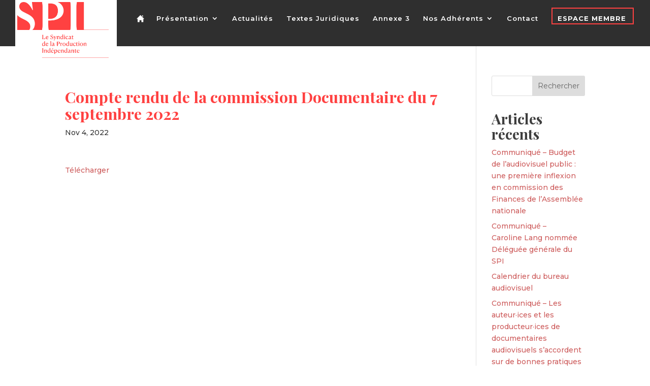

--- FILE ---
content_type: text/html; charset=utf-8
request_url: https://www.google.com/recaptcha/api2/anchor?ar=1&k=6LeRwvwUAAAAALq4phAhnCGS2OqKR2O7SyQp6Y4i&co=aHR0cHM6Ly9sZXNwaS5vcmc6NDQz&hl=en&v=PoyoqOPhxBO7pBk68S4YbpHZ&size=invisible&anchor-ms=20000&execute-ms=30000&cb=kg41hx2hk40u
body_size: 48518
content:
<!DOCTYPE HTML><html dir="ltr" lang="en"><head><meta http-equiv="Content-Type" content="text/html; charset=UTF-8">
<meta http-equiv="X-UA-Compatible" content="IE=edge">
<title>reCAPTCHA</title>
<style type="text/css">
/* cyrillic-ext */
@font-face {
  font-family: 'Roboto';
  font-style: normal;
  font-weight: 400;
  font-stretch: 100%;
  src: url(//fonts.gstatic.com/s/roboto/v48/KFO7CnqEu92Fr1ME7kSn66aGLdTylUAMa3GUBHMdazTgWw.woff2) format('woff2');
  unicode-range: U+0460-052F, U+1C80-1C8A, U+20B4, U+2DE0-2DFF, U+A640-A69F, U+FE2E-FE2F;
}
/* cyrillic */
@font-face {
  font-family: 'Roboto';
  font-style: normal;
  font-weight: 400;
  font-stretch: 100%;
  src: url(//fonts.gstatic.com/s/roboto/v48/KFO7CnqEu92Fr1ME7kSn66aGLdTylUAMa3iUBHMdazTgWw.woff2) format('woff2');
  unicode-range: U+0301, U+0400-045F, U+0490-0491, U+04B0-04B1, U+2116;
}
/* greek-ext */
@font-face {
  font-family: 'Roboto';
  font-style: normal;
  font-weight: 400;
  font-stretch: 100%;
  src: url(//fonts.gstatic.com/s/roboto/v48/KFO7CnqEu92Fr1ME7kSn66aGLdTylUAMa3CUBHMdazTgWw.woff2) format('woff2');
  unicode-range: U+1F00-1FFF;
}
/* greek */
@font-face {
  font-family: 'Roboto';
  font-style: normal;
  font-weight: 400;
  font-stretch: 100%;
  src: url(//fonts.gstatic.com/s/roboto/v48/KFO7CnqEu92Fr1ME7kSn66aGLdTylUAMa3-UBHMdazTgWw.woff2) format('woff2');
  unicode-range: U+0370-0377, U+037A-037F, U+0384-038A, U+038C, U+038E-03A1, U+03A3-03FF;
}
/* math */
@font-face {
  font-family: 'Roboto';
  font-style: normal;
  font-weight: 400;
  font-stretch: 100%;
  src: url(//fonts.gstatic.com/s/roboto/v48/KFO7CnqEu92Fr1ME7kSn66aGLdTylUAMawCUBHMdazTgWw.woff2) format('woff2');
  unicode-range: U+0302-0303, U+0305, U+0307-0308, U+0310, U+0312, U+0315, U+031A, U+0326-0327, U+032C, U+032F-0330, U+0332-0333, U+0338, U+033A, U+0346, U+034D, U+0391-03A1, U+03A3-03A9, U+03B1-03C9, U+03D1, U+03D5-03D6, U+03F0-03F1, U+03F4-03F5, U+2016-2017, U+2034-2038, U+203C, U+2040, U+2043, U+2047, U+2050, U+2057, U+205F, U+2070-2071, U+2074-208E, U+2090-209C, U+20D0-20DC, U+20E1, U+20E5-20EF, U+2100-2112, U+2114-2115, U+2117-2121, U+2123-214F, U+2190, U+2192, U+2194-21AE, U+21B0-21E5, U+21F1-21F2, U+21F4-2211, U+2213-2214, U+2216-22FF, U+2308-230B, U+2310, U+2319, U+231C-2321, U+2336-237A, U+237C, U+2395, U+239B-23B7, U+23D0, U+23DC-23E1, U+2474-2475, U+25AF, U+25B3, U+25B7, U+25BD, U+25C1, U+25CA, U+25CC, U+25FB, U+266D-266F, U+27C0-27FF, U+2900-2AFF, U+2B0E-2B11, U+2B30-2B4C, U+2BFE, U+3030, U+FF5B, U+FF5D, U+1D400-1D7FF, U+1EE00-1EEFF;
}
/* symbols */
@font-face {
  font-family: 'Roboto';
  font-style: normal;
  font-weight: 400;
  font-stretch: 100%;
  src: url(//fonts.gstatic.com/s/roboto/v48/KFO7CnqEu92Fr1ME7kSn66aGLdTylUAMaxKUBHMdazTgWw.woff2) format('woff2');
  unicode-range: U+0001-000C, U+000E-001F, U+007F-009F, U+20DD-20E0, U+20E2-20E4, U+2150-218F, U+2190, U+2192, U+2194-2199, U+21AF, U+21E6-21F0, U+21F3, U+2218-2219, U+2299, U+22C4-22C6, U+2300-243F, U+2440-244A, U+2460-24FF, U+25A0-27BF, U+2800-28FF, U+2921-2922, U+2981, U+29BF, U+29EB, U+2B00-2BFF, U+4DC0-4DFF, U+FFF9-FFFB, U+10140-1018E, U+10190-1019C, U+101A0, U+101D0-101FD, U+102E0-102FB, U+10E60-10E7E, U+1D2C0-1D2D3, U+1D2E0-1D37F, U+1F000-1F0FF, U+1F100-1F1AD, U+1F1E6-1F1FF, U+1F30D-1F30F, U+1F315, U+1F31C, U+1F31E, U+1F320-1F32C, U+1F336, U+1F378, U+1F37D, U+1F382, U+1F393-1F39F, U+1F3A7-1F3A8, U+1F3AC-1F3AF, U+1F3C2, U+1F3C4-1F3C6, U+1F3CA-1F3CE, U+1F3D4-1F3E0, U+1F3ED, U+1F3F1-1F3F3, U+1F3F5-1F3F7, U+1F408, U+1F415, U+1F41F, U+1F426, U+1F43F, U+1F441-1F442, U+1F444, U+1F446-1F449, U+1F44C-1F44E, U+1F453, U+1F46A, U+1F47D, U+1F4A3, U+1F4B0, U+1F4B3, U+1F4B9, U+1F4BB, U+1F4BF, U+1F4C8-1F4CB, U+1F4D6, U+1F4DA, U+1F4DF, U+1F4E3-1F4E6, U+1F4EA-1F4ED, U+1F4F7, U+1F4F9-1F4FB, U+1F4FD-1F4FE, U+1F503, U+1F507-1F50B, U+1F50D, U+1F512-1F513, U+1F53E-1F54A, U+1F54F-1F5FA, U+1F610, U+1F650-1F67F, U+1F687, U+1F68D, U+1F691, U+1F694, U+1F698, U+1F6AD, U+1F6B2, U+1F6B9-1F6BA, U+1F6BC, U+1F6C6-1F6CF, U+1F6D3-1F6D7, U+1F6E0-1F6EA, U+1F6F0-1F6F3, U+1F6F7-1F6FC, U+1F700-1F7FF, U+1F800-1F80B, U+1F810-1F847, U+1F850-1F859, U+1F860-1F887, U+1F890-1F8AD, U+1F8B0-1F8BB, U+1F8C0-1F8C1, U+1F900-1F90B, U+1F93B, U+1F946, U+1F984, U+1F996, U+1F9E9, U+1FA00-1FA6F, U+1FA70-1FA7C, U+1FA80-1FA89, U+1FA8F-1FAC6, U+1FACE-1FADC, U+1FADF-1FAE9, U+1FAF0-1FAF8, U+1FB00-1FBFF;
}
/* vietnamese */
@font-face {
  font-family: 'Roboto';
  font-style: normal;
  font-weight: 400;
  font-stretch: 100%;
  src: url(//fonts.gstatic.com/s/roboto/v48/KFO7CnqEu92Fr1ME7kSn66aGLdTylUAMa3OUBHMdazTgWw.woff2) format('woff2');
  unicode-range: U+0102-0103, U+0110-0111, U+0128-0129, U+0168-0169, U+01A0-01A1, U+01AF-01B0, U+0300-0301, U+0303-0304, U+0308-0309, U+0323, U+0329, U+1EA0-1EF9, U+20AB;
}
/* latin-ext */
@font-face {
  font-family: 'Roboto';
  font-style: normal;
  font-weight: 400;
  font-stretch: 100%;
  src: url(//fonts.gstatic.com/s/roboto/v48/KFO7CnqEu92Fr1ME7kSn66aGLdTylUAMa3KUBHMdazTgWw.woff2) format('woff2');
  unicode-range: U+0100-02BA, U+02BD-02C5, U+02C7-02CC, U+02CE-02D7, U+02DD-02FF, U+0304, U+0308, U+0329, U+1D00-1DBF, U+1E00-1E9F, U+1EF2-1EFF, U+2020, U+20A0-20AB, U+20AD-20C0, U+2113, U+2C60-2C7F, U+A720-A7FF;
}
/* latin */
@font-face {
  font-family: 'Roboto';
  font-style: normal;
  font-weight: 400;
  font-stretch: 100%;
  src: url(//fonts.gstatic.com/s/roboto/v48/KFO7CnqEu92Fr1ME7kSn66aGLdTylUAMa3yUBHMdazQ.woff2) format('woff2');
  unicode-range: U+0000-00FF, U+0131, U+0152-0153, U+02BB-02BC, U+02C6, U+02DA, U+02DC, U+0304, U+0308, U+0329, U+2000-206F, U+20AC, U+2122, U+2191, U+2193, U+2212, U+2215, U+FEFF, U+FFFD;
}
/* cyrillic-ext */
@font-face {
  font-family: 'Roboto';
  font-style: normal;
  font-weight: 500;
  font-stretch: 100%;
  src: url(//fonts.gstatic.com/s/roboto/v48/KFO7CnqEu92Fr1ME7kSn66aGLdTylUAMa3GUBHMdazTgWw.woff2) format('woff2');
  unicode-range: U+0460-052F, U+1C80-1C8A, U+20B4, U+2DE0-2DFF, U+A640-A69F, U+FE2E-FE2F;
}
/* cyrillic */
@font-face {
  font-family: 'Roboto';
  font-style: normal;
  font-weight: 500;
  font-stretch: 100%;
  src: url(//fonts.gstatic.com/s/roboto/v48/KFO7CnqEu92Fr1ME7kSn66aGLdTylUAMa3iUBHMdazTgWw.woff2) format('woff2');
  unicode-range: U+0301, U+0400-045F, U+0490-0491, U+04B0-04B1, U+2116;
}
/* greek-ext */
@font-face {
  font-family: 'Roboto';
  font-style: normal;
  font-weight: 500;
  font-stretch: 100%;
  src: url(//fonts.gstatic.com/s/roboto/v48/KFO7CnqEu92Fr1ME7kSn66aGLdTylUAMa3CUBHMdazTgWw.woff2) format('woff2');
  unicode-range: U+1F00-1FFF;
}
/* greek */
@font-face {
  font-family: 'Roboto';
  font-style: normal;
  font-weight: 500;
  font-stretch: 100%;
  src: url(//fonts.gstatic.com/s/roboto/v48/KFO7CnqEu92Fr1ME7kSn66aGLdTylUAMa3-UBHMdazTgWw.woff2) format('woff2');
  unicode-range: U+0370-0377, U+037A-037F, U+0384-038A, U+038C, U+038E-03A1, U+03A3-03FF;
}
/* math */
@font-face {
  font-family: 'Roboto';
  font-style: normal;
  font-weight: 500;
  font-stretch: 100%;
  src: url(//fonts.gstatic.com/s/roboto/v48/KFO7CnqEu92Fr1ME7kSn66aGLdTylUAMawCUBHMdazTgWw.woff2) format('woff2');
  unicode-range: U+0302-0303, U+0305, U+0307-0308, U+0310, U+0312, U+0315, U+031A, U+0326-0327, U+032C, U+032F-0330, U+0332-0333, U+0338, U+033A, U+0346, U+034D, U+0391-03A1, U+03A3-03A9, U+03B1-03C9, U+03D1, U+03D5-03D6, U+03F0-03F1, U+03F4-03F5, U+2016-2017, U+2034-2038, U+203C, U+2040, U+2043, U+2047, U+2050, U+2057, U+205F, U+2070-2071, U+2074-208E, U+2090-209C, U+20D0-20DC, U+20E1, U+20E5-20EF, U+2100-2112, U+2114-2115, U+2117-2121, U+2123-214F, U+2190, U+2192, U+2194-21AE, U+21B0-21E5, U+21F1-21F2, U+21F4-2211, U+2213-2214, U+2216-22FF, U+2308-230B, U+2310, U+2319, U+231C-2321, U+2336-237A, U+237C, U+2395, U+239B-23B7, U+23D0, U+23DC-23E1, U+2474-2475, U+25AF, U+25B3, U+25B7, U+25BD, U+25C1, U+25CA, U+25CC, U+25FB, U+266D-266F, U+27C0-27FF, U+2900-2AFF, U+2B0E-2B11, U+2B30-2B4C, U+2BFE, U+3030, U+FF5B, U+FF5D, U+1D400-1D7FF, U+1EE00-1EEFF;
}
/* symbols */
@font-face {
  font-family: 'Roboto';
  font-style: normal;
  font-weight: 500;
  font-stretch: 100%;
  src: url(//fonts.gstatic.com/s/roboto/v48/KFO7CnqEu92Fr1ME7kSn66aGLdTylUAMaxKUBHMdazTgWw.woff2) format('woff2');
  unicode-range: U+0001-000C, U+000E-001F, U+007F-009F, U+20DD-20E0, U+20E2-20E4, U+2150-218F, U+2190, U+2192, U+2194-2199, U+21AF, U+21E6-21F0, U+21F3, U+2218-2219, U+2299, U+22C4-22C6, U+2300-243F, U+2440-244A, U+2460-24FF, U+25A0-27BF, U+2800-28FF, U+2921-2922, U+2981, U+29BF, U+29EB, U+2B00-2BFF, U+4DC0-4DFF, U+FFF9-FFFB, U+10140-1018E, U+10190-1019C, U+101A0, U+101D0-101FD, U+102E0-102FB, U+10E60-10E7E, U+1D2C0-1D2D3, U+1D2E0-1D37F, U+1F000-1F0FF, U+1F100-1F1AD, U+1F1E6-1F1FF, U+1F30D-1F30F, U+1F315, U+1F31C, U+1F31E, U+1F320-1F32C, U+1F336, U+1F378, U+1F37D, U+1F382, U+1F393-1F39F, U+1F3A7-1F3A8, U+1F3AC-1F3AF, U+1F3C2, U+1F3C4-1F3C6, U+1F3CA-1F3CE, U+1F3D4-1F3E0, U+1F3ED, U+1F3F1-1F3F3, U+1F3F5-1F3F7, U+1F408, U+1F415, U+1F41F, U+1F426, U+1F43F, U+1F441-1F442, U+1F444, U+1F446-1F449, U+1F44C-1F44E, U+1F453, U+1F46A, U+1F47D, U+1F4A3, U+1F4B0, U+1F4B3, U+1F4B9, U+1F4BB, U+1F4BF, U+1F4C8-1F4CB, U+1F4D6, U+1F4DA, U+1F4DF, U+1F4E3-1F4E6, U+1F4EA-1F4ED, U+1F4F7, U+1F4F9-1F4FB, U+1F4FD-1F4FE, U+1F503, U+1F507-1F50B, U+1F50D, U+1F512-1F513, U+1F53E-1F54A, U+1F54F-1F5FA, U+1F610, U+1F650-1F67F, U+1F687, U+1F68D, U+1F691, U+1F694, U+1F698, U+1F6AD, U+1F6B2, U+1F6B9-1F6BA, U+1F6BC, U+1F6C6-1F6CF, U+1F6D3-1F6D7, U+1F6E0-1F6EA, U+1F6F0-1F6F3, U+1F6F7-1F6FC, U+1F700-1F7FF, U+1F800-1F80B, U+1F810-1F847, U+1F850-1F859, U+1F860-1F887, U+1F890-1F8AD, U+1F8B0-1F8BB, U+1F8C0-1F8C1, U+1F900-1F90B, U+1F93B, U+1F946, U+1F984, U+1F996, U+1F9E9, U+1FA00-1FA6F, U+1FA70-1FA7C, U+1FA80-1FA89, U+1FA8F-1FAC6, U+1FACE-1FADC, U+1FADF-1FAE9, U+1FAF0-1FAF8, U+1FB00-1FBFF;
}
/* vietnamese */
@font-face {
  font-family: 'Roboto';
  font-style: normal;
  font-weight: 500;
  font-stretch: 100%;
  src: url(//fonts.gstatic.com/s/roboto/v48/KFO7CnqEu92Fr1ME7kSn66aGLdTylUAMa3OUBHMdazTgWw.woff2) format('woff2');
  unicode-range: U+0102-0103, U+0110-0111, U+0128-0129, U+0168-0169, U+01A0-01A1, U+01AF-01B0, U+0300-0301, U+0303-0304, U+0308-0309, U+0323, U+0329, U+1EA0-1EF9, U+20AB;
}
/* latin-ext */
@font-face {
  font-family: 'Roboto';
  font-style: normal;
  font-weight: 500;
  font-stretch: 100%;
  src: url(//fonts.gstatic.com/s/roboto/v48/KFO7CnqEu92Fr1ME7kSn66aGLdTylUAMa3KUBHMdazTgWw.woff2) format('woff2');
  unicode-range: U+0100-02BA, U+02BD-02C5, U+02C7-02CC, U+02CE-02D7, U+02DD-02FF, U+0304, U+0308, U+0329, U+1D00-1DBF, U+1E00-1E9F, U+1EF2-1EFF, U+2020, U+20A0-20AB, U+20AD-20C0, U+2113, U+2C60-2C7F, U+A720-A7FF;
}
/* latin */
@font-face {
  font-family: 'Roboto';
  font-style: normal;
  font-weight: 500;
  font-stretch: 100%;
  src: url(//fonts.gstatic.com/s/roboto/v48/KFO7CnqEu92Fr1ME7kSn66aGLdTylUAMa3yUBHMdazQ.woff2) format('woff2');
  unicode-range: U+0000-00FF, U+0131, U+0152-0153, U+02BB-02BC, U+02C6, U+02DA, U+02DC, U+0304, U+0308, U+0329, U+2000-206F, U+20AC, U+2122, U+2191, U+2193, U+2212, U+2215, U+FEFF, U+FFFD;
}
/* cyrillic-ext */
@font-face {
  font-family: 'Roboto';
  font-style: normal;
  font-weight: 900;
  font-stretch: 100%;
  src: url(//fonts.gstatic.com/s/roboto/v48/KFO7CnqEu92Fr1ME7kSn66aGLdTylUAMa3GUBHMdazTgWw.woff2) format('woff2');
  unicode-range: U+0460-052F, U+1C80-1C8A, U+20B4, U+2DE0-2DFF, U+A640-A69F, U+FE2E-FE2F;
}
/* cyrillic */
@font-face {
  font-family: 'Roboto';
  font-style: normal;
  font-weight: 900;
  font-stretch: 100%;
  src: url(//fonts.gstatic.com/s/roboto/v48/KFO7CnqEu92Fr1ME7kSn66aGLdTylUAMa3iUBHMdazTgWw.woff2) format('woff2');
  unicode-range: U+0301, U+0400-045F, U+0490-0491, U+04B0-04B1, U+2116;
}
/* greek-ext */
@font-face {
  font-family: 'Roboto';
  font-style: normal;
  font-weight: 900;
  font-stretch: 100%;
  src: url(//fonts.gstatic.com/s/roboto/v48/KFO7CnqEu92Fr1ME7kSn66aGLdTylUAMa3CUBHMdazTgWw.woff2) format('woff2');
  unicode-range: U+1F00-1FFF;
}
/* greek */
@font-face {
  font-family: 'Roboto';
  font-style: normal;
  font-weight: 900;
  font-stretch: 100%;
  src: url(//fonts.gstatic.com/s/roboto/v48/KFO7CnqEu92Fr1ME7kSn66aGLdTylUAMa3-UBHMdazTgWw.woff2) format('woff2');
  unicode-range: U+0370-0377, U+037A-037F, U+0384-038A, U+038C, U+038E-03A1, U+03A3-03FF;
}
/* math */
@font-face {
  font-family: 'Roboto';
  font-style: normal;
  font-weight: 900;
  font-stretch: 100%;
  src: url(//fonts.gstatic.com/s/roboto/v48/KFO7CnqEu92Fr1ME7kSn66aGLdTylUAMawCUBHMdazTgWw.woff2) format('woff2');
  unicode-range: U+0302-0303, U+0305, U+0307-0308, U+0310, U+0312, U+0315, U+031A, U+0326-0327, U+032C, U+032F-0330, U+0332-0333, U+0338, U+033A, U+0346, U+034D, U+0391-03A1, U+03A3-03A9, U+03B1-03C9, U+03D1, U+03D5-03D6, U+03F0-03F1, U+03F4-03F5, U+2016-2017, U+2034-2038, U+203C, U+2040, U+2043, U+2047, U+2050, U+2057, U+205F, U+2070-2071, U+2074-208E, U+2090-209C, U+20D0-20DC, U+20E1, U+20E5-20EF, U+2100-2112, U+2114-2115, U+2117-2121, U+2123-214F, U+2190, U+2192, U+2194-21AE, U+21B0-21E5, U+21F1-21F2, U+21F4-2211, U+2213-2214, U+2216-22FF, U+2308-230B, U+2310, U+2319, U+231C-2321, U+2336-237A, U+237C, U+2395, U+239B-23B7, U+23D0, U+23DC-23E1, U+2474-2475, U+25AF, U+25B3, U+25B7, U+25BD, U+25C1, U+25CA, U+25CC, U+25FB, U+266D-266F, U+27C0-27FF, U+2900-2AFF, U+2B0E-2B11, U+2B30-2B4C, U+2BFE, U+3030, U+FF5B, U+FF5D, U+1D400-1D7FF, U+1EE00-1EEFF;
}
/* symbols */
@font-face {
  font-family: 'Roboto';
  font-style: normal;
  font-weight: 900;
  font-stretch: 100%;
  src: url(//fonts.gstatic.com/s/roboto/v48/KFO7CnqEu92Fr1ME7kSn66aGLdTylUAMaxKUBHMdazTgWw.woff2) format('woff2');
  unicode-range: U+0001-000C, U+000E-001F, U+007F-009F, U+20DD-20E0, U+20E2-20E4, U+2150-218F, U+2190, U+2192, U+2194-2199, U+21AF, U+21E6-21F0, U+21F3, U+2218-2219, U+2299, U+22C4-22C6, U+2300-243F, U+2440-244A, U+2460-24FF, U+25A0-27BF, U+2800-28FF, U+2921-2922, U+2981, U+29BF, U+29EB, U+2B00-2BFF, U+4DC0-4DFF, U+FFF9-FFFB, U+10140-1018E, U+10190-1019C, U+101A0, U+101D0-101FD, U+102E0-102FB, U+10E60-10E7E, U+1D2C0-1D2D3, U+1D2E0-1D37F, U+1F000-1F0FF, U+1F100-1F1AD, U+1F1E6-1F1FF, U+1F30D-1F30F, U+1F315, U+1F31C, U+1F31E, U+1F320-1F32C, U+1F336, U+1F378, U+1F37D, U+1F382, U+1F393-1F39F, U+1F3A7-1F3A8, U+1F3AC-1F3AF, U+1F3C2, U+1F3C4-1F3C6, U+1F3CA-1F3CE, U+1F3D4-1F3E0, U+1F3ED, U+1F3F1-1F3F3, U+1F3F5-1F3F7, U+1F408, U+1F415, U+1F41F, U+1F426, U+1F43F, U+1F441-1F442, U+1F444, U+1F446-1F449, U+1F44C-1F44E, U+1F453, U+1F46A, U+1F47D, U+1F4A3, U+1F4B0, U+1F4B3, U+1F4B9, U+1F4BB, U+1F4BF, U+1F4C8-1F4CB, U+1F4D6, U+1F4DA, U+1F4DF, U+1F4E3-1F4E6, U+1F4EA-1F4ED, U+1F4F7, U+1F4F9-1F4FB, U+1F4FD-1F4FE, U+1F503, U+1F507-1F50B, U+1F50D, U+1F512-1F513, U+1F53E-1F54A, U+1F54F-1F5FA, U+1F610, U+1F650-1F67F, U+1F687, U+1F68D, U+1F691, U+1F694, U+1F698, U+1F6AD, U+1F6B2, U+1F6B9-1F6BA, U+1F6BC, U+1F6C6-1F6CF, U+1F6D3-1F6D7, U+1F6E0-1F6EA, U+1F6F0-1F6F3, U+1F6F7-1F6FC, U+1F700-1F7FF, U+1F800-1F80B, U+1F810-1F847, U+1F850-1F859, U+1F860-1F887, U+1F890-1F8AD, U+1F8B0-1F8BB, U+1F8C0-1F8C1, U+1F900-1F90B, U+1F93B, U+1F946, U+1F984, U+1F996, U+1F9E9, U+1FA00-1FA6F, U+1FA70-1FA7C, U+1FA80-1FA89, U+1FA8F-1FAC6, U+1FACE-1FADC, U+1FADF-1FAE9, U+1FAF0-1FAF8, U+1FB00-1FBFF;
}
/* vietnamese */
@font-face {
  font-family: 'Roboto';
  font-style: normal;
  font-weight: 900;
  font-stretch: 100%;
  src: url(//fonts.gstatic.com/s/roboto/v48/KFO7CnqEu92Fr1ME7kSn66aGLdTylUAMa3OUBHMdazTgWw.woff2) format('woff2');
  unicode-range: U+0102-0103, U+0110-0111, U+0128-0129, U+0168-0169, U+01A0-01A1, U+01AF-01B0, U+0300-0301, U+0303-0304, U+0308-0309, U+0323, U+0329, U+1EA0-1EF9, U+20AB;
}
/* latin-ext */
@font-face {
  font-family: 'Roboto';
  font-style: normal;
  font-weight: 900;
  font-stretch: 100%;
  src: url(//fonts.gstatic.com/s/roboto/v48/KFO7CnqEu92Fr1ME7kSn66aGLdTylUAMa3KUBHMdazTgWw.woff2) format('woff2');
  unicode-range: U+0100-02BA, U+02BD-02C5, U+02C7-02CC, U+02CE-02D7, U+02DD-02FF, U+0304, U+0308, U+0329, U+1D00-1DBF, U+1E00-1E9F, U+1EF2-1EFF, U+2020, U+20A0-20AB, U+20AD-20C0, U+2113, U+2C60-2C7F, U+A720-A7FF;
}
/* latin */
@font-face {
  font-family: 'Roboto';
  font-style: normal;
  font-weight: 900;
  font-stretch: 100%;
  src: url(//fonts.gstatic.com/s/roboto/v48/KFO7CnqEu92Fr1ME7kSn66aGLdTylUAMa3yUBHMdazQ.woff2) format('woff2');
  unicode-range: U+0000-00FF, U+0131, U+0152-0153, U+02BB-02BC, U+02C6, U+02DA, U+02DC, U+0304, U+0308, U+0329, U+2000-206F, U+20AC, U+2122, U+2191, U+2193, U+2212, U+2215, U+FEFF, U+FFFD;
}

</style>
<link rel="stylesheet" type="text/css" href="https://www.gstatic.com/recaptcha/releases/PoyoqOPhxBO7pBk68S4YbpHZ/styles__ltr.css">
<script nonce="pJi7dWoCzHEC7XvcbdrG3g" type="text/javascript">window['__recaptcha_api'] = 'https://www.google.com/recaptcha/api2/';</script>
<script type="text/javascript" src="https://www.gstatic.com/recaptcha/releases/PoyoqOPhxBO7pBk68S4YbpHZ/recaptcha__en.js" nonce="pJi7dWoCzHEC7XvcbdrG3g">
      
    </script></head>
<body><div id="rc-anchor-alert" class="rc-anchor-alert"></div>
<input type="hidden" id="recaptcha-token" value="[base64]">
<script type="text/javascript" nonce="pJi7dWoCzHEC7XvcbdrG3g">
      recaptcha.anchor.Main.init("[\x22ainput\x22,[\x22bgdata\x22,\x22\x22,\[base64]/[base64]/[base64]/[base64]/cjw8ejpyPj4+eil9Y2F0Y2gobCl7dGhyb3cgbDt9fSxIPWZ1bmN0aW9uKHcsdCx6KXtpZih3PT0xOTR8fHc9PTIwOCl0LnZbd10/dC52W3ddLmNvbmNhdCh6KTp0LnZbd109b2Yoeix0KTtlbHNle2lmKHQuYkImJnchPTMxNylyZXR1cm47dz09NjZ8fHc9PTEyMnx8dz09NDcwfHx3PT00NHx8dz09NDE2fHx3PT0zOTd8fHc9PTQyMXx8dz09Njh8fHc9PTcwfHx3PT0xODQ/[base64]/[base64]/[base64]/bmV3IGRbVl0oSlswXSk6cD09Mj9uZXcgZFtWXShKWzBdLEpbMV0pOnA9PTM/bmV3IGRbVl0oSlswXSxKWzFdLEpbMl0pOnA9PTQ/[base64]/[base64]/[base64]/[base64]\x22,\[base64]\x22,\[base64]/[base64]/[base64]/DlsOxcsKTb14/PMOBVMOGwoPDqBXCn8OTwo4dw75zc293w5XCghIuScOPwrsSwrfCjMOeHFMZw5vDmgpPwonDphYpKVjCjHHDgcOwU198w4LDhMOcw4M3wpbDt2jCrnvComPDjUQFCCTCqsKSw5Z7J8KZJl9mw5Ucwq4/wrnDgjk8KsO1w6PDusKcwovDisKeEMKTG8OJG8OKd8KqF8Ofw5bChMO0UsKuV1tdwr3CkMKTM8KBYcOfYhHDoCXCj8OlwrTDkMKwJiJ7w4fDmMOkwopqw77ClsOmwq/Dp8K/E13DgEPCuTHDj2rCm8KaBXDDvl4tZcOwwps6MsOBYcOTw7Y+w5TDk1bDsVwPw5zCt8Osw70XdMKdEQ81OMOiFmzCjmLChMOqMyAeXsKobgItwo5nWWnDvH83HinCu8ORwoFVfVTClWLCsVLDiAMRw5J/w4HDssK5woHCkcKBw5/Dkk7Dm8KZMnjCkcOGFcKPwr87OcKhQMOJw6Yfw4YOKTfDpCnDjlMmdMKLK07Cvj7DnyYsRQBtw70vw4hXwrUww4bDoGfDtMK2w78BUsOdOWTCql4Hwq3DrMOSWUN3bcO/BMOWTTPDv8KxOnFKw70BZcOfZ8KmZ1JDJsK6w4DDhAcow6gGwqXClmHCsBvClg45a2vChsO1wr/CssKMSUXCkMKpVA82BiYLw5TCh8KCa8KtcRjCrMO3PDN5ByIXw4xKesKewrPCpcO7wqdUQ8K6HFMMwpvCqyREUsKfwqrCnRMIQzB+w5/Dm8OeNMOJwqvCohZVS8KEWHzDoE/CtmIqw7UgN8OJBMOww57CvyLDiG4XFMKpwrVbbMOZw4jDhcKPwqxFJnwrwqDCgcOVJCB2VDPCrR8YKcOkX8KeK3dOw6rCuSXDlsK+VcOFUsKlJ8O5QcKWNcOHwplTwp5LGgLCiisVNnrDsm/[base64]/[base64]/IMKnw45jw6h+w707wqc+w6XCuEE3K8Oyw6QeBMOgwpvDgAc2w4vDlEbCs8KnQX/CmMOWYR0Yw5ZQw50iw4teUsKKfsO+AFjCrMOpMsKTXjQ+bsOTwrQfw65wHcOBX14ZwpjCm2wLC8KRMFLDjlDDocKlw6vCvXFefsK1A8KhACvCmMOIdwzCscOcS1TCtsOOGknDpMOfBy/CoVTDkj7Co0jDinPCsmJywpDClsK8UMKZw4Zgw5dFwqLDv8KtTFkKJD1cw4DDusObw69fwqrCtWjCticHOmvChcKbVT7DuMKUIV/Dv8KleAjDlDTDj8KVDQHCjRbCt8Kcwrd+aMOODAxsw7kdw4jCs8Oqw6M1ICAXw5fDmMKsG8Oqwr/DkcOOw4V3w6waLF5lMg/ChMKKbmHDncOzwrvCnCDCiw3Cu8KiD8Kqw6N7w7LChVh2NQYvw77Chw/[base64]/[base64]/CvwoJw7DCjMKiwrNbHXDDssKMwqFcLMOzZcO7w4YTN8KZEAx8K2rCvMKQAMOWFMOPaD1dAMK8EsKGfBdWGHTCt8Oaw5pEHcOiRE5LIVZuwr/CnsOHRHbDrSbDtDfDmQ3Cl8KHwrIeLcO8wrTCkz7CvcOuVgTDoA8JXBF9acKcdsKacGDDpW12w70FFwDCucKuw4vCo8OdPA0mw6DDqlFicifCnsKWwpvChcOmw7jDqsKlw7/Dv8O7wrt2S0DCtsKbGyc7F8OAw4YHwqfDt8KPw7zDuWrDjMK7w7bCl8OYwpRESsOZMyHDs8KYJcK0W8KJwq/Dmj4Qw5JMwrsUfsKiJSnDrMKuw6TCol3DpcOAwp7Ch8O7ahEpw6vCmcKUwrDDlUBVw7xtbMKJw6dyH8O/wo99wppaXGJ0QFzDnBQBZFZmwrl/wpfDmsK3wpHDghtOw4h/[base64]/DkMKja8K9w4XDunhCLWhhe8K4anLDncKDw5PDtsKSZ2XClsOUA3zCjsKsHnfCuR5wwpzCp1EUwrbDqRZAIhvDr8Opb3gpeDRgwrvDulhSKDQjwrltHsOCwo0lVMK3wpk+w4AgUsOnwp/DunQ1w4TDt3TCqsOJb3vDjsK4fsOgbcK2wqrDu8OTBEgEw4bDgCBECMKIwr4sZR/Dl1Qnw6FTI05nw5bCpkd+wofDj8OeUcKFwrrCpALDslgaw5DDln1fczYBFXTDogdVGsO8fjXDlsOdwq94Xy9gwpExwr8YKgrCt8K7cGRVMUUaworCkcOcDjDCoFvDo2EGaMONUsK/[base64]/[base64]/CuB7CuQbDhFA2w7Z3NAYYw4JPwr4bw7IVOMKIVj7Di8OnegHCkG3CqzTDg8K7SAQew7jCnsOsYDvDg8Ocf8Kywr4+X8Oyw48TG1NTRScpwq/CpMKyVsKJwqzDscO2ZcKDw4IRNsKdIGnCvH3DklvCn8OUwrDCoBZewqkYFcKQH8KBGMK+PMOdWDnDp8O5wpIcAh3DrQtMw5jCjW5Xw7NEIldow7N8w5NHwq3ChcKSVMO3dBYLwqkLCsKOw53CgMOxLz/ChFUcw70aw6/DhsKcLVzDtcK/aHbDosO1wqfCtsOzwqPCuMKLcMKXCl3DtcOOPMK5woVlXRvDnMKzwqV7Q8OqwqLDiwRUX8OkJcOjwozCksKtTCrCqcK7RsO4w5bDkAnCuyjDjcOWVyoawqHDkcO7Wn4dw79nw7IvOsOlw7cUBMKBwobDtRDChhQ2JsKKw7zCnhxGw6HCvA9gw4pXw4Auw6s/AkzDiwfCsR/DhMOVS8O8CcKhw53CksOywo8wwpnCssK+SMKJwpt9w5FqEi47fEcywrnCmsOfGkPCosObTMKiCcOfIDXCtsKywoTDpVVvVz/Dg8OJb8OCwqB7WTTCtB96wr7DuTHCql7DucOUa8OKbgHDkDXCok7DrsORw6zDssO5wojDiDdrwq3DrsKZOcOPw45LVcKNfMKuw7o6AcKMwpR7d8KEw4PCqjQELx/CrsO1dzd4w4Vsw7fCv8KRPcKRwrh7w4rCs8KOEj0lMcKFH8OiwprDqkXCosOXwrfCpMOtFMKFwpnDpMOvTQnCuMK7FMKTwqwNEgsUGMORw7B/KcO2w5DCjy/[base64]/DssORNyQEVsKRdArCiMKqRsO4Q8Olwq5gRhvDjcOHKsKVFsOHwoTDn8KRwr7DmmjCmhg1L8Oqb0nDuMKmwqEgwp7CqsKCwoXDoA0nw6AxwqDCjmrDnSIRMytFC8Oyw4PDisObKcK/ecOSTsKJMQcafUdiAcKcw7htGTfCtsK7wrrChWt6w7bCrUhoE8KsQTTDhMKfw4/Dp8ObVwRDPMKPaCTChj0tw6TCscOJMsO2w7DCtxnCtjjDsWzDji7Cv8O9wrnDlcK9w4BpwobDo07Dr8KaeQNXw5cdwpPDmsOEwqTCh8O7wpd5w4TDq8OlLxHCpXnCtQ5wN8O8AcORMX0lNQTDvQI/[base64]/CqlDDlcK8w6YncEXChsOwwqbDs1s0w5rDqkfDgsOEw5PCrgDDuE/[base64]/Ck8ONwrpGa8Ofw5XDuVQRwrEuPSUkwrF+w7nDjcO1bScBw4Z1w4bDhcOKM8K4w75EwpIaO8KdwoAKwrvDkEJXPiU2wr89w57DqMK/woDCs3V9wrh3w4HDvkjDocOYwpczTcOKTAnCiG8rYX/DucOPGcKPw5d9flTCkEQ2ZsOCw7zCgMKqw6rDrsK3wpPCrsOvBjrCocKrUcKEwrDCoTRqI8O4w57CvcKLwqvDoUXCpMONODFKQMOsCMKkTA5xeMKmCg/CiMKNICExw4QpdGpSwqHCj8KVw5nDisOxHBNRwopWwr55w5rCgBwvwo9dwr/CjsONGcKiw7zCtgLCqcK4PwY4fcKHw4nConQzTxrDsSTDnSZOwpfDvcObRj7DpkkoHcKpwpDCqRTCh8OswopCwqFOGUQ3eUNQw5XCpMKwwrNeQlvDoh7DssO/w6LCjDTDjMObfijClMKnZsKFW8K5w7/ClyzCgsONw6TDrwXDi8Oaw4DDtsOaw6xKw7swVMOsSSrCmMKUwp7Ci0HDp8Osw43DhwxAEMOiw4LDky7Cjn7DlcOvPmPCv0fCiMO9WS7CvUYrAsKrwpLDiVcUNgjDsMKRw6I5DU8iw4DCiAHDrnIsFR93wpLCsSViHVBTH1fCjWRlwp/DqXDCvm/DlsKiwqjCmFY3wq9AMcO6w47DvsK9wqHDsW0ww5oCw7rDr8KaRU4GwrvDsMOxwovCpALCkMO5EBR6wqdmThI1w4TDoBAAw4J0w4sieMKGbh4TwrhNN8O4w4QKNsKIwo7CpsOSwrQHwoPClMOVecOHw6TDo8OgYMOXCMKbw7lSwrvDlzhtPw/[base64]/ClcKMw5zDgcKPwpsgWcO7DQ8rwro8wrgwwoXDv2ZabsOcw4rDocK8w6DCocKxw5LDmytLwrLCqMOMw5F+B8KZwpZ7woDDtCXCicOhwqnCqmYBw7pCwr7Cnj/Ct8K9wr9necOlw6PDicOiaQrCvx9ewrLCvER1TsOqwr8wfUHDrMK/VnPCusOjT8KEFsOOOcKdJm3DvcOuwoPCjsOrw7jCjgZ4w4RMw7t0wpkXb8KuwpwoO0TCmcObZ2jDuh0kelwwVynCpsKIw4LCncOlwrTCrgnDgDV/NTXDmDtQPcKwwprDisOMwqjDucOoF8OjHBjDscK7w7g/w6RfD8OxeMOPb8KPwplJXQkOasOdQsOEw7TDh2NIGyvDmsKcF0d3RcKfIsOAIDoKCMKuw70Mw6FESBTCkEE/w6nDix5VVAhrw5HDl8Kdwr8CKGrDhMO9w7QPCzcKw5Uuw5MsLcKRdHHCh8Opw5vDiAFlFMKRwp0EwqFAYsK/ccKBwoRIQD0RNsKiw4PChi7CvFE/w5YQwo3Cg8KmwrI9dknCgUNKw6A8wrLDm8KaaGohwpPCojACHjxXw7vDjMKqNMO/w4DDp8O7wpDDlMKjwr4PwpBHMyN7YMOYwp7DlTQbw7rDs8OaQ8Kew5/DhsKAwpfDncO3wrzCtMKswqXCgTXDv2PCrcONw5t5YMO2wqEjK3LDiwJeIDHDtsKcd8OPa8KUw7TCkg4Zc8KTIDXDjsKIdMKnw7JHwqYhwqAiIMOawoBvQcKaci14w65Lw4HDm2bDnR8xM2DDi2TDqhN8w6kWwoXCgngVw5PDtMKnwqV/P17DpVjDssOuMEnDm8O/[base64]/CoMOvw5Fvw73CrsOzwoTDsMO2ahXDvhjDtD4gcHJeWkXDv8OpVsKBWsKqJMO/F8ONVsOpJsOdw6zDtDkDcMKHRDoOwqHCsTnCjMOkwonCmT7DoksRw6A4wqrCmEkYwrjCkMKkwrPDoU/Dt23Dux7ClFRew5/ChksdG8KbRDnDksOgX8OZw5fCtGkeH8O7ZXDCqWPDoDQewpQzw6nClSbChWPDsWfDnVVvdcKwMMKaIMOiB1nDgcOvwr9cw5jDncKDwqfCssO2wqXCmcOqwqvDnMOqw4cKZGl7UUPCncKRDWNHwoIjw4ARwp3CnTTDvMOiO03Cig/[base64]/Cpg3DtiBXMSUswqrCiTQuw7HDisOVwo/DsC07aMKyw4s1wrDCh8OWWMKHLVPCmWfCvGrCtmIZw7Yaw6HDhypFPMOxa8KaKcKdw7hFZHl3Ej/CscOFdWQzwqHCjUbCtDfCscOVBcODw4I3wohpwpYrw5LCoSLCnSFadR0UanXChArDnBLDoh9AHMOMw7lxw7jCi0XDkMKKw6bDtcKoTBfCh8Ktwot7wrPCj8O/w6wNMcK1A8OTwqDCu8Ktwo9dwolGP8K6wqPCgcOsCcKaw6wRG8K/wpIvQDjDtirDusOJdcOXMsORwrDDsTsnQMO+e8OwwrxGw7BUw61pw7NfNsOhUkzChXdyw4IcQlp9DmXCvMKdwoEbUsOBw6XCusO/w4pEUjhaOsOAw51Gw4N+ewUAY3bCmMKARHvDqsO9woUaCTXDhcOvwqzCuEjCjCzDocK9bnXDhzgQN2jDrMOawobCjMKkf8O/THJwwoR7w6fDkcO5wrDDpA8VJk9kAE5Qw5tCw5E6w7wxAMK6wptkwrZ0wq/ClsOALMKfACk9fxXDuMOIw6MEJsK2wqQQYMK1woBDGMO+E8OebsOHB8KcwrjDjQLDo8KMVklaY8OBw6BPwqfCrWxtT8KzwpY/FTjCrQsJPjoUZxbDtcKZw7jClF/ChcKew58xw4YFw6QGJcOUw7UMw6IBw4HDsmFAOMK7wrtHw7U+wpDDsUkcMiXChsOUbHATwonCjMO+wr3CuEnDscKQCGgvBG0Vw7skwrLDiUzCiV9jw69fEynDmsKhQ8KwIMKiwr7DsMK/wrjCsDvDh1g7w7HDqcK9woV7OsKXJkXDtMOde1XDtBd6w6tQwqIELCHCnn1bw4rCscKEwqEaw5kGw7rCs19vX8OJwq4uw5oDwqEAeXHCk2TDlXpYw6XDgsOxw6/[base64]/WMOjwq3DoHdzwonDgRkTw4dfwrnCqiwtw4rDj8Oxw7F9bcKSYcOfYBnCgzV4cEgQA8OZXcK/[base64]/Cp2wJw5xdHcK9woA8wotJw6QJFcKdw7IOwqYxZBRORsO3wr4GwqjCuFkMTGjDpw9yw7/[base64]/Ct8KEwpvDtsOKPknCsgUYwpF5wofDvMKCJEbCuAV/w7cyw5zCisKew7bCrl08wqvCvhQiw75rCELDiMKAw6PCl8KKUDpHdmlDwrHCssO8E3TDhjRcw4DCnmh6wo/DucKhZkjCnBbComDCsCfCn8K3YsKdwpUdGcKLQcOyw6c6b8KOwpZEMsKKw61BQCTDjcKYacO+w7d8w4EYNMK5wonDocOQwrbCjMOgXDp/fHppw7QTSXvCkE9aw77Ctk8qSmXDocOjPRclelXDlcOfw60ywqPDqlLCmW/CgifClsO7LVQNOggialxdS8Krw7cYHhx/D8O6QMOvRsOlw782AEg6V3R+wrfCssKffXUiQxfDosKmwrkew7DDvg5MwrsyRzsVesKOwoZbHcKlOE9JwovDpcKzwq0Sw4Qlw7ctJcOGw4nCgcOGEcOLeURwwqfCjcOLw73DhhbDrizDk8KuT8O2Bi4Mw4jCvcOOwqoyCSJTwqjDiA7CssOUCsO8woJCWk/DjALCmT9vwqJzXwt5w4p7w5nDkcKjTWTCn1LCgMORRBzDnwTCp8K/w65Kw5TCqsK3LUDDmBYvDnrCtsOCw6LDisKNwpUDVsOqQMKAwqZiHBg+esOFwrY8w5sVMXcnGB4SfcK8w70Fczcgf1rCn8OsCcOMworDpEPDj8KZZAHCtBzCqF1ANMONw5kKw6jCg8OGwp1Rw4oJw6w8NzsmIHURGm/[base64]/IcOHwrwISQtRwrNUccOzwprCp8O4NxvCusKxw5x+AzjChBBqwppXwptgC8OCwqnCjTIWG8Omw4gpwqfDjAbCisOGOcKTAMOwKU/DpjXCjsO/[base64]/IcOCWSvDlyoiWsOjworCv8OjwrUpw5YIwqNUwohCwrw8XV/DkUd7cCHCmMKsw59wM8OxwqhVw7DChXbDpiQfw5nDq8Opwqklw6EgDMOqwpQrCUVkd8KBc0/DqzbCgMK1woV8wrMzwqzCnFbCpBM8e2YnIsOPw4jCmsOqwpJjQXQEw5MoPQ3Dg21BdGU8w6hDw5YCKcKoJsKoIGfCqsOnYMOLBsK1Zl3Dr2hFHTIOwrlcwow0bVgnCmsdw6vClsOyNMOMw6vDo8OUdsKMwo3CmSkYScKiwqJXwpJzdC3DhH/CiMKSw5rCjsK3wqnCo1Jcw47Ds0pfw50VfE1paMKaVcKLNcOqwovCgcKSwr7Cl8OVCm82w5dPMsK1wo3Do1UiTsOlQMOiQcOawr/Cl8O2w53DkHkqZcKZHcKFQE0iwqbCr8OoBMK7asKNOzY5w67CrgsfKA4Bwq3CmRDDoMKxw47DnS3Ct8ONOmbCmcKiE8KfwpfCnX5Ya8KABsOefsK8NMOlw5nCn0nCo8KzfWQFwpduBMKSHlMFGMKZNMO7w6bDicKXw5LDmsOIE8KfGTBBw7/CkMKjw6p6wpDDvUrCnMOAwpzCqFbDixrDgXoRw5XClWN1w5/[base64]/CvkLCq1HCr0vCoDpYeMKhwqDChgkgwr5aw4fCnFhEGks1H14awozDpzDDnsOZSU7CpMO9Hzt7wrI/wrRVwoF6wrXDp1IIwqDDuSfCmcOtCkvCriwxwonCjnIPY0fCvhU2YMOsSmvCn1kJw7PDtMK2wrYWa3bCvFwRYMKjFMO2w5TDtQvCvFXDuMOmXcOMwpDClcO4w6BkGxjDlMKdfMK4wq59IMOFw5kewoTCmcKNGMKKwoY5w5cePMOAeFLDsMOpwp9Rwo/Cv8Orw5nChMOuE1bCncKQFRPDoFvCrknCjcO9w5gtfMOfXWZbdjhVI1Mdw7bCoCJdw4jCqW/[base64]/ChcOiw6gDwr5uw7t5OkHDtsKVfxAhwrrDu8KfwqAKwpzCjcOSwoh4LiJ9w7ZBw77Cj8KhKcKSwolOMsKrw7hVesOAw41ObQDCnkTDuCbCusKoCMOVw4TCgSFbw7Qtw5Zgwrdpwq5aw5Z9w6YSw6nDtkPCrnzDgQ/Cs1lWwooiXMKxwphIeWceOnUiwpBQw7M4w7LCilIbMcK8KcOwAMOfw6bDgCdHUsKtw7jDpcKGw6jDj8KRw6XDuGZ7woI/[base64]/DnW/[base64]/w7DDk8OnHRoFTsKywqrCvXnDiMOBXMKjw63DtcOlw53DsAbDuMOEw4lMJ8O7WwMnHMOMFHfDrFkADsO1H8KjwpBFLsOhwqrCixdwO1kHw44DwrzDu8OswrvCrsKTSgVtbMKAw7klwprCqkplfcKIwqzCtcO5PTdxPsOZw61awqnCkcKVL2DCtW/[base64]/[base64]/DpcOPwpghbSrCrMKRw6LCgBTDjsKJL8KAw4osO8OuIUPChMKXwrrDtErDu1REw4M8FGs0NW0nwq1HwoHDqFt7O8KXw5p/[base64]/Du3fDvWliwqfDkcO+WcOEE2rDlcK2w6ITwpvCjEIqUcKkMcKywqkcw5w6wpcCHcKhaGQIwq/[base64]/FBvCu0LCnFPDjkobwqbDrcOPcsOYw4DDv8OMwrTDhmgQwoTClSzDuXPDnCV4w7Ibw57DmsODwq3DhcONQcKgw5rDn8O0wp/Dvl15YxjCtsKPUcOMwoByJkFmw7MQEkvDv8OmwqzDmMOKFVXCnjrDvzDCmcOgw74JdTPDhsOXw5gEw5vDlWR7C8K/[base64]/[base64]/[base64]/[base64]/SsOzXsOZwr1iw7XCv8K2cTNhwpnCuA9owq1ce8OTXAFmcBslWMKdw7TDm8Ohw5jCpcOkw4hQwqxSUCvDucKdbxXCvDBAwow/csKFwrDCsMKEw4PDvsO1w481wrcSw5rDgMKHC8KYwpzDqEpqF17CqsOnwpBCw4QDwo8CwpvCpzlWakVGDGBPWcOwLcKYV8Ojwq/CtMKJLcOyw7VfwodTwq0ucivCkxc4fz3CiFbCncKQw7jDnFFFXsOfw4XDisKWAcODw7PCoQtIw5rCi0glw49le8KNGF/[base64]/DoF3CpWRgBAtOE8KKacOhwqvCimM0Ez7CnMKmw6zDgjXDpMK1w6nCoT18w65pe8OkCiwUQsOOacK4w4PCgQ3CtHAIMHfCt8KoAHl3XERKw6PDrcOjN8O+w6Qow4E3GFM9XMObQ8Kiw4LDoMKYL8KlwpUNwqLDkzPDoMOow7jDr15Ew7k+wr/DmcK2FzELM8OpfcKTW8Ohw4xLw60XdD7CmjN9Y8KrwqMZwqbDhRPDvxLDhxLCncO/wqnCmMOvOEs2ccOow5fDrsOww7HDu8OqL1LCj1fDmcKtc8KNw4Ujwo7CnMOGwphow65OcjQJw7XCsMOeJsOgw7hrwr/Dv3jCjwzCmMOmw6DDo8OBY8Kbwrc6wpDCl8Kmwo5Jw4DDiXXDuRbDjjENw67DkDfCuWNPC8K1esOQw45gw4DDmMOvEMKdBkcvf8Ogw6fCqcOqw5DDs8K8worChMOxZMK+YBfCtWPDg8ObwrPCv8Oew7TChMKODcO/w6M6UGV2Bl7DqMOhG8OlwppJw5UPw43DncKJw4g0wqbDtsKbScOhw41vw7AlBsO/SBXCgHDCnHR0w6nCocKyPy/[base64]/CuzLCrSjChngdw7czf8KNw4YSw6kDUGjCnsO9CMKUw6fDsVnDrwR6w4LDtW7Dpw3Co8O6w7LDsQUeYi3DisODwqBlw499CsOBOknCvcOcwpPDoAEENnnDhsOFw5VzCwPCoMOlwrtWw7HDpcOLT3RQbcKGw75+wp/DjMO8AsKqw7XCp8KWw4BkeU9vwoDCvzjCgMOIwobCg8KNDsO8wpPDrBlUw5bCgkI+wqTDjkR0wpYdwprCgn84wpMiw4PCjMOFdDHDtEjCoi/CqQgsw5jDknHDjDHDh2HCs8Kdw6XComgVXsOjwrvDnxJEworDtwDCrnjDvcOrRsKFZCzCv8KJwrDCs3vDqTFwwpZDwqfDhcKNJMK5A8O/RcOJwplOw5FUw54yw7c8wp/[base64]/M8OlGX3DrsK3w5DCusKxwqjCgsOEw5vDlF3Dq8KZaMOAwqNKwp7CqVXDumfCuk4ww5FsdcObASnDoMKRw4oWVcKHFR/[base64]/w5zDiMOmF8ONw4UBw5LDq8OgXMKxXsKjw67DrgbDlcKXIMKiwolrwrMFbsOLwoAwwpwSwr3DlFXDuETDiypYNMKJfMKMB8KUw5IzeGZMAcOrcjrCqX1CAMK6w6ZmKARqwqrDiEzCqMKNUcOpw53DoFHDtsOmw4jCuTklw5jCimPDisO5w5FyTMKVEcOTw6/Cu2hvVMKnw40ZU8OAw4dpw55kY0krw73CqsOyw6wSfcOgwoXCpzZlGMOJw5EmO8KSwqBUHMOmwoPCpUPCpMOnEcO9KFnDsh4Xw4PCrFnDkFUUw79hZjRwMxRAw51sYE4rw7fDg1EPJMOAHsOkEy9dby/Dt8KUw7tUwrXDuT0tw7rDtnV+FsOFFcKmcnDCnlXDk8KPW8K9wofDq8O5K8KGQsOsBkAYw74vwpXCiSoTaMO/wrVtwqfCncKSMz3DgcOTwodgK3zDhipWwrDDv1zDkcO9F8OZXMOpScOuWhTDnkcdN8KoT8OAwrXDmlV5NMOjwr1oHl/CsMOVwpXDlsOdF0wywp/[base64]/[base64]/Di3JaC8KywrVAwqzCs8Oww7rCmXjCicKlw69nSDXCpMOBw4LCrXjDu8OZwpXDpDHCgMKxesOWX0JrG1HDvwbCq8KRbcKbEsKmTHdvZwJqw6s0w5vCkcOTE8OuA8KGw4ZeXyR9wohSMxrDuRpdLnjDsSHCrsKjwqHDg8ODw7drLGDDt8KGw4PDh0cvwrRmLcKOw7/Djh7ChidFGMOcw7p9O1s2JcKrBMKzOxrDmCDClR41w7LCgyR+w5bDjB5LwobDrwgYCAM7FSHCh8KwE0hXdsOVIxMuwr0LKSQ/a3VVTHgkw4PDmMKjwrzDh1nDkyZJwpkVw5jCmV/[base64]/XcO5wqoewqQRalXCoMOZbh5cLsK0wpDCswRtw5VKEnMfbVbCvkzCncKnwozDi8O7EAXDosK6w4vDmMKSGDVIAVfCssOXQQHCqQkzwqVcw4p1CnnDnsOqw5NNXU9vAsKrw7xFFcK8w6puNE5ZPCnDvGcCAsOywopOwpDCvVfCgsOdwoNNSMKkR1ovKUwMwo/Dp8O3dsK2w4jDjhd1UirCo2wHwrdAw6HCk0dubxZLwqvDtSI6V2Y+A8OfRMOmw5sVworDgxrDnGNMw5fDrTYxw63CpDEbY8OTwrsBw4bDm8OBw5HDssKtO8Osw7rDrHkBw69dw715JsKjFsKEwrgVZMOKwqIXw4waSsOuw7M6XR/DuMOSwrcKw6EmBsKWCcOKwpzCuMOzazFzSw/CtzLCpwvDtMKXW8O4wozCm8OeGhEFAEzCiiInVCM6A8ODw4xtw6VkTUMPZcO8wqMDBMOYwrssUcO8woAmw6/CqBfChxtMP8O+wpTChcKSw6XDi8OAw67DgcK0w57CpcKaw6hEw6pSF8OqbMKxwpNPw6LCvFpnH04MG8ObDzJVTsKMKQXCtRl8En8zwpzCk8OOw4PCssKpSsOeYMKeUWBBw5VUwpvCq3A+RMKqU2PDhlTDhsKOHnPDtcKgc8KMeloDb8OpBcOCZWPDgHROwpURw5A/WcOMw5nCm8ONwqjChcKSw6Epwoo5w5/Cgz7DjsOgwpTDkEDCnMOGw4sgQ8KHLynCkcObBsK6R8KpwrLDoCjCtsO4N8KcXmB2w4zDlcK/wo0aAMKJwoLCoz3DlsKUDcKiw5t3w7XCl8OdwrrCqAocw454w7vDucO+GcKzw7LCvMKQa8OeKyxww6dawqF8woPDiX7CjcO8Li84w5PDgsKodS4Jw6nCoMKhwoM8w4bDiMO/w57Dv3N/U3TCvgsSwpXDmsO4Ax7ClsONR8KdHsO8wrjDoQxtw7LCtR00D2fDrsOwM04XbR1zwoxFwplaMMKSeMKaLSIKOQHDrMOMWj0vwpMhw4lqNMOtVUB2wrXCsyBQw4nCkFB4wq/Ch8KjZBdce2U+dRkXwqDDrcO6wp5owqLDlFbDrcKJFsK7NnbDv8KBcMKQwrfCij/ChMOLUcKUfWTCuiLDgsKvCC3Cn3jDtcKpCsOoC1YuY31WGWrCpsKhw74CwoklByFlw4nCgcK3w67Dg8Kbw4LCgAETJsOTEQzDni5pwp3ChMONbsOwwqbDuyDDo8KWwrZWN8Kmwo/DhcOlfQA8dcKIw73CliUGf2Bbw4nDgMKywp0LVx/CmsKdw4XCu8KXwoXCnz8tw5V9w4zDtk/[base64]/DoMK2PVtLw49XwrQfNMKDAcOSwrvCpmltw5HDrS1hw4LDhRTCpl9+wqMlSMKMe8KSwp5jHgfDpWkBcMK2GEzCrMK/w4hfwrZjw64swqbDtMKPw6vCtQPDmn1vIsOECFpkfVDDk2BXwobCrxLCqsO2MzILw7YbBG9fwoLCjMOJBmjCvlF/V8Ood8K7KsKfNcOMwrdTw6bCnWMNY2/DsH/DqCbCv2RJdMK5w55GKsO8P1oCwqHDjMKTAnESWcOIPcKZwqTCkgTCkyojGmZ6woHCtVXDpijDrWBuIzV+w6/Ct23DqcOewpQFwot6e0Mtwq0PHzkvEsOhw4lkw5Ihw5EGwp3DpsK5wovCtzrCpn7DpcKEUhxCfkHDhcO3wp/Cl1/DthRRdHTDtMO0W8Orw5ViXcKLw4TDrsK4csKyf8ObwpUZw4NEw6JnwqzCsW7Ci1QISMKcw5xjw5AYJExlwpkiwrPDgMKjw6zDm1l/Y8KMw7TCgWFLwpzDrsO3UMKNYXPCuGvDuDvCtcKRcm3DqcORV8OQw4xPcQFvYQ/DmsKYQhrDvxggGDsDB3zCkzLDtsKrBMKgA8KvWCTDmQzDimTDtX8Rw70lHcOGQMONwpfCkVJLf3jCp8KLMSpGwrRNwqQkw60TQTUlwoskP3fCoynCr0hGwpnCosKWwpdHw73DicOhamg/[base64]/CpgDDiXzDt8KGw4lVUsOUw7zDm8O+bcO7w6HDm8OUwo5Vwo7DvcOIDDkswpbCjHwFbQzCisOeC8OiKAEqR8K6C8KyZHUcw6ATJhLCkkTDtXLCi8KvJsOLKsK7wpJ8UGBZw7dFN8OGaUkEfirDhcOKwrEtG0pRwqFnwpDChCfDpcOUwoXCp24ENz8ZeEkKw6JPwrt/w78nAMKMQcOmKMOsRHosbgTCoSFHcsO6WEgOwqbCqgVIwr/DikvClUvDl8KLw6fDosOFJ8O5aMKwNFfDjXPCv8K/[base64]/AQkFb8KWDsKZw4PCp8Oiw4fCkMO8w5HCq1zDhcK4w70YMCfCigvClcK7dsOuw4TDp3Jcw7vDhWspworDpgvCsyV8AsOowq5fwrdyw7vCvMKow7HClSghTw7Dj8K5RnZNf8Kcw7IeCEnCtsOkwr/[base64]/[base64]/Dt2PDq8K6McOJdsOmwppOBcKAR8Kow7wlwofDiwh6w7cMHcOGw4PDosOdWsO8WsOpYUzCjMK+bcOTw6Rqw75DP1A/dsKFwrzCvkLDjl3CjBXDtMOVw7RQwoJ/w53CmlZ2H1Zaw7lKeQfCrQZDHyzCryzCgWdhFhgGJFDCpMO5I8OjecOkw4HCtAfDh8KfQsOPw6NPJ8O4Tk7DosKjO3ppBcOEFBXCuMO2Ww/[base64]/DkSDDv8KEwpvCnsOvJ8Klw4IMMcOIccK4JsOEJMK1w4ASw7wuw4zDk8K/woFgFcKlw7XDvj1LYsKKw6VGw5cpw5xuwqNFZsK2JcO5LcOiKTUEZgR8YQLDnTzDmsODKsOvwrR0Qy4kP8O1wp/[base64]/DpU5/MRnDl8K1InVYZMOqRcK0wqXCjFbDlsOdw4EVw7bCihPCr8KNEnTCq8OibcKKA1nDvHnDvW1sw7tNw7Jkwr7DkUTDnMK8VFDDq8OsEmPDpjDDj2EBw4/[base64]/[base64]/[base64]/CrMORFnN2V8Knw7EqwqLCmHoGOQtVw6ctw6NRenhOR8KgwqRBWSPCh0LCtXkdwpXDosOcw5k7w47CmiRsw4zCncKJR8OKST8NUkoZw5/DtA7Dry1mUjXDi8OlS8Kzw4Usw4IHZ8KewqPDsT3Dhxd+w4UvcsONasKzw4bCrGREwrhLYgTDh8K3w5XDmlrDlcK3wpdOwqk4SE7DjkMwaxnCvlbCpsOUK8O8MMKRwrrCi8OhwoooMsOHwq8MYETDv8K7ORbCgixBKljDj8OQw4/DicOIwrR/w5rCmsKxw7d4w4sLw7Nbw7vCqidjw4kZwr0pw648T8KzL8KPSsO6w7Q3GsOiwpFeScO5w5ERwoxvwrhBw7rDmMOoKMO8w6DCoxILwqxaw64EFABSwrvDh8KmwqHCowDCocOBZMKQw6kGdMOXwrYhAFLCqsO8w5vCvDDCvcOFFcKMw7vDiX3CtsKvwoggwp/Dmx95WwsXa8OfwqsHw5DCicK+csOmwpnCosKzwqLCh8OLLQE/[base64]/w503AMOFM3dmwrM1Z0jDn8OOVcOlw5jCoGMIHCbDpwvDrMKPw7PCv8OUwqTDmgIIw6XDolTCo8O7w7YVwobCrzBKUsKKCcK8w6HCgsO+LAPClzN3w5XCncOgw7lbw6TDpi3Dk8KicScdIC1YdSgWQMOlw4/Csk8JWMKkw6FtIsKaZBXCqcOew5vCqMOzwp5+TXJ1B1kxcTJ7c8Ojw5I/AVfCrcKCAMOOw6BKTlPCjCHCrXHCo8O+wpDDvVFOSnA4woRvAQbCjiBxw5t9KcOywrXChkLCgsOOwrJbwqbCjcO0VMO3ehbClcOiw7HDrcOWfsOowq3Ct8K5w5VRwoIEwrU2wo/[base64]/IiTCnk/[base64]/[base64]/CnkbDqnhpLcKNSnfDjMO/blfDvELCscKIWwV5esKkw7/DolsXw5TCsMOLa8Ogw5vDqMO7w4MWw6bDtsO2QzPDon1cwq/[base64]/[base64]/CjHrCmFjCh0lQEwkCTAYHwrvCn8Otwq4Lw6TCtMKJUFfDu8KhQRvCrHXDvzHDuitvw60vw5/CtT53w5jCjxFUH3bCoyxSZ03DtTkLwrnCqMOVPsKOworCucKVKMKqZsKtw554w4FEwpvCmHrCgg4Swq7CsDdcwpDCnxjDmcOkGcOSeWtMPMOjBBMawpvCscOEw7wAX8O3BzHCmh/DrmrCrsKRFBgOXsO8w4zCvC7Cv8Okwp/DhmBKDkzCvcO5wqnCv8OzwoXCqj9XwpPDv8OdwoZhw4IVw6ElG08jw6bDksKoLRzCt8OefTfDl0jDnMO8Ck1swp4nwpNBw5F9wo/DmgUrw70FLsO6wrAMwqXDmylcXMOwwp7DgsO7K8ONSBdoV1cdbQDDlcOnTMOVCMOtw7MDQcOCPsKkRsKoHcKXworClQHDowdoAiDChMKEFR7DuMOvw7HDlsKP\x22],null,[\x22conf\x22,null,\x226LeRwvwUAAAAALq4phAhnCGS2OqKR2O7SyQp6Y4i\x22,0,null,null,null,1,[16,21,125,63,73,95,87,41,43,42,83,102,105,109,121],[1017145,420],0,null,null,null,null,0,null,0,null,700,1,null,0,\[base64]/76lBhnEnQkZnOKMAhk\\u003d\x22,0,0,null,null,1,null,0,0,null,null,null,0],\x22https://lespi.org:443\x22,null,[3,1,1],null,null,null,1,3600,[\x22https://www.google.com/intl/en/policies/privacy/\x22,\x22https://www.google.com/intl/en/policies/terms/\x22],\x22BdmuBgrIMye/YtgBMMM6hIGPW329ohu6/SsiRI4BVg0\\u003d\x22,1,0,null,1,1768752984131,0,0,[89,109,33,124,147],null,[176],\x22RC-MJ1QvMrEXBRIFA\x22,null,null,null,null,null,\x220dAFcWeA62je8bv4gupUfn5kelzDLrO9eLvnXFAhcVCshtV3D9rvpPtMpX01uzMerN8_tuUEvLdsw7bR5aSPWaJMruyVKkkwbQNQ\x22,1768835784075]");
    </script></body></html>

--- FILE ---
content_type: text/css
request_url: https://lespi.org/wp-content/et-cache/global/et-divi-customizer-global.min.css?ver=1766154484
body_size: 2897
content:
body,.et_pb_column_1_2 .et_quote_content blockquote cite,.et_pb_column_1_2 .et_link_content a.et_link_main_url,.et_pb_column_1_3 .et_quote_content blockquote cite,.et_pb_column_3_8 .et_quote_content blockquote cite,.et_pb_column_1_4 .et_quote_content blockquote cite,.et_pb_blog_grid .et_quote_content blockquote cite,.et_pb_column_1_3 .et_link_content a.et_link_main_url,.et_pb_column_3_8 .et_link_content a.et_link_main_url,.et_pb_column_1_4 .et_link_content a.et_link_main_url,.et_pb_blog_grid .et_link_content a.et_link_main_url,body .et_pb_bg_layout_light .et_pb_post p,body .et_pb_bg_layout_dark .et_pb_post p{font-size:14px}.et_pb_slide_content,.et_pb_best_value{font-size:15px}body{color:#333333}h1,h2,h3,h4,h5,h6{color:#3e3e3e}#main-header,#main-header .nav li ul,.et-search-form,#main-header .et_mobile_menu{background-color:rgba(255,255,255,0)}#main-header .nav li ul{background-color:rgba(10,10,10,0.85)}.nav li ul{border-color:#ff4141}.et_header_style_centered .mobile_nav .select_page,.et_header_style_split .mobile_nav .select_page,.et_nav_text_color_light #top-menu>li>a,.et_nav_text_color_dark #top-menu>li>a,#top-menu a,.et_mobile_menu li a,.et_nav_text_color_light .et_mobile_menu li a,.et_nav_text_color_dark .et_mobile_menu li a,#et_search_icon:before,.et_search_form_container input,span.et_close_search_field:after,#et-top-navigation .et-cart-info{color:#ffffff}.et_search_form_container input::-moz-placeholder{color:#ffffff}.et_search_form_container input::-webkit-input-placeholder{color:#ffffff}.et_search_form_container input:-ms-input-placeholder{color:#ffffff}#top-menu li a{font-size:13px}body.et_vertical_nav .container.et_search_form_container .et-search-form input{font-size:13px!important}#top-menu li a,.et_search_form_container input{letter-spacing:1px}.et_search_form_container input::-moz-placeholder{letter-spacing:1px}.et_search_form_container input::-webkit-input-placeholder{letter-spacing:1px}.et_search_form_container input:-ms-input-placeholder{letter-spacing:1px}.et_color_scheme_red #top-menu li.current-menu-ancestor>a,.et_color_scheme_red #top-menu li.current-menu-item>a,.et_color_scheme_red #top-menu li.current_page_item>a,.et_color_scheme_pink #top-menu li.current-menu-ancestor>a,.et_color_scheme_pink #top-menu li.current-menu-item>a,.et_color_scheme_pink #top-menu li.current_page_item>a,.et_color_scheme_orange #top-menu li.current-menu-ancestor>a,.et_color_scheme_orange #top-menu li.current-menu-item>a,.et_color_scheme_orange #top-menu li.current_page_item>a,.et_color_scheme_green #top-menu li.current-menu-ancestor>a,.et_color_scheme_green #top-menu li.current-menu-item>a,.et_color_scheme_green #top-menu li.current_page_item>a,#top-menu li.current-menu-ancestor>a,#top-menu li.current-menu-item>a,#top-menu li.current_page_item>a{color:#ff4141}#main-header{box-shadow:none}.et-fixed-header#main-header{box-shadow:none!important}body .et_pb_button{font-size:19px;border-color:#ff4141;border-radius:0px}body.et_pb_button_helper_class .et_pb_button,body.et_pb_button_helper_class .et_pb_module.et_pb_button{color:#3e3e3e}body .et_pb_button:after{font-size:30.4px;color:#000000}body .et_pb_bg_layout_light.et_pb_button:hover,body .et_pb_bg_layout_light .et_pb_button:hover,body .et_pb_button:hover{color:#fcfcfc!important;background-color:#ff4141}h1,h2,h3,h4,h5,h6,.et_quote_content blockquote p,.et_pb_slide_description .et_pb_slide_title{font-weight:bold;font-style:normal;text-transform:none;text-decoration:none;line-height:1.1em}@media only screen and (min-width:981px){#logo{max-height:100%}.et_pb_svg_logo #logo{height:100%}.et_header_style_centered.et_hide_primary_logo #main-header:not(.et-fixed-header) .logo_container,.et_header_style_centered.et_hide_fixed_logo #main-header.et-fixed-header .logo_container{height:11.88px}.et_header_style_left .et-fixed-header #et-top-navigation,.et_header_style_split .et-fixed-header #et-top-navigation{padding:33px 0 0 0}.et_header_style_left .et-fixed-header #et-top-navigation nav>ul>li>a,.et_header_style_split .et-fixed-header #et-top-navigation nav>ul>li>a{padding-bottom:33px}.et_header_style_centered header#main-header.et-fixed-header .logo_container{height:66px}.et_header_style_split #main-header.et-fixed-header .centered-inline-logo-wrap{width:66px;margin:-66px 0}.et_header_style_split .et-fixed-header .centered-inline-logo-wrap #logo{max-height:66px}.et_pb_svg_logo.et_header_style_split .et-fixed-header .centered-inline-logo-wrap #logo{height:66px}.et_header_style_slide .et-fixed-header #et-top-navigation,.et_header_style_fullscreen .et-fixed-header #et-top-navigation{padding:24px 0 24px 0!important}.et_fixed_nav #page-container .et-fixed-header#top-header{background-color:rgba(26,156,242,0.99)!important}.et_fixed_nav #page-container .et-fixed-header#top-header #et-secondary-nav li ul{background-color:rgba(26,156,242,0.99)}.et-fixed-header#main-header,.et-fixed-header#main-header .nav li ul,.et-fixed-header .et-search-form{background-color:rgba(255,255,255,0.99)}.et-fixed-header #top-menu a,.et-fixed-header #et_search_icon:before,.et-fixed-header #et_top_search .et-search-form input,.et-fixed-header .et_search_form_container input,.et-fixed-header .et_close_search_field:after,.et-fixed-header #et-top-navigation .et-cart-info{color:#3e3e3e!important}.et-fixed-header .et_search_form_container input::-moz-placeholder{color:#3e3e3e!important}.et-fixed-header .et_search_form_container input::-webkit-input-placeholder{color:#3e3e3e!important}.et-fixed-header .et_search_form_container input:-ms-input-placeholder{color:#3e3e3e!important}.et-fixed-header #top-menu li.current-menu-ancestor>a,.et-fixed-header #top-menu li.current-menu-item>a,.et-fixed-header #top-menu li.current_page_item>a{color:#ff4141!important}.et-fixed-header#top-header a{color:#000000}}@media only screen and (min-width:1350px){.et_pb_row{padding:27px 0}.et_pb_section{padding:54px 0}.single.et_pb_pagebuilder_layout.et_full_width_page .et_post_meta_wrapper{padding-top:81px}.et_pb_fullwidth_section{padding:0}}h1,h1.et_pb_contact_main_title,.et_pb_title_container h1{font-size:48px}h2,.product .related h2,.et_pb_column_1_2 .et_quote_content blockquote p{font-size:41px}h3{font-size:35px}h4,.et_pb_circle_counter h3,.et_pb_number_counter h3,.et_pb_column_1_3 .et_pb_post h2,.et_pb_column_1_4 .et_pb_post h2,.et_pb_blog_grid h2,.et_pb_column_1_3 .et_quote_content blockquote p,.et_pb_column_3_8 .et_quote_content blockquote p,.et_pb_column_1_4 .et_quote_content blockquote p,.et_pb_blog_grid .et_quote_content blockquote p,.et_pb_column_1_3 .et_link_content h2,.et_pb_column_3_8 .et_link_content h2,.et_pb_column_1_4 .et_link_content h2,.et_pb_blog_grid .et_link_content h2,.et_pb_column_1_3 .et_audio_content h2,.et_pb_column_3_8 .et_audio_content h2,.et_pb_column_1_4 .et_audio_content h2,.et_pb_blog_grid .et_audio_content h2,.et_pb_column_3_8 .et_pb_audio_module_content h2,.et_pb_column_1_3 .et_pb_audio_module_content h2,.et_pb_gallery_grid .et_pb_gallery_item h3,.et_pb_portfolio_grid .et_pb_portfolio_item h2,.et_pb_filterable_portfolio_grid .et_pb_portfolio_item h2{font-size:28px}h5{font-size:25px}h6{font-size:22px}.et_pb_slide_description .et_pb_slide_title{font-size:73px}.et_pb_gallery_grid .et_pb_gallery_item h3,.et_pb_portfolio_grid .et_pb_portfolio_item h2,.et_pb_filterable_portfolio_grid .et_pb_portfolio_item h2,.et_pb_column_1_4 .et_pb_audio_module_content h2{font-size:25px}@media only screen and (max-width:980px){#main-header,#main-header .nav li ul,.et-search-form,#main-header .et_mobile_menu{background-color:#ffffff}.et_header_style_centered .mobile_nav .select_page,.et_header_style_split .mobile_nav .select_page,.et_mobile_menu li a,.mobile_menu_bar:before,.et_nav_text_color_light #top-menu>li>a,.et_nav_text_color_dark #top-menu>li>a,#top-menu a,.et_mobile_menu li a,#et_search_icon:before,#et_top_search .et-search-form input,.et_search_form_container input,#et-top-navigation .et-cart-info{color:#3e3e3e}.et_close_search_field:after{color:#3e3e3e!important}.et_search_form_container input::-moz-placeholder{color:#3e3e3e}.et_search_form_container input::-webkit-input-placeholder{color:#3e3e3e}.et_search_form_container input:-ms-input-placeholder{color:#3e3e3e}}	h1,h2,h3,h4,h5,h6{font-family:'Playfair Display',Georgia,"Times New Roman",serif}body,input,textarea,select{font-family:'Montserrat',Helvetica,Arial,Lucida,sans-serif}.solo-news article{margin-bottom:0}.solo-news{}.block-documentation .dataTable,.block-documentation .dataTable.no-footer,.block-documentation .dataTable td{border:none}.block-documentation .dataTable .col-title{color:#ff4141}.block-documentation .dataTable .col-title:before{content:"-";color:#ff4141;margin-right:2px}.block-documentation a .white{color:#ffffff}.block-documentation .dataTable thead{display:none}img.responsive{width:100%;height:auto}.red{color:#ff4141}.pre-title{color:#ff4141;font-size:16px}#actu_ad article>*{width:50%;margin-left:50%}#actu_ad article>a.entry-featured-image-url{margin-left:0;width:45%;float:left}.et_header_style_left .logo_container{height:130%;width:200px}.et_header_style_left .et-fixed-header .logo_container{height:150%;background-color:#fff}.bp-login-nav{border-radius:0px}.bp-login-nav a{color:#fff!important}li.bp-login-nav{border:2px #ff4141 solid;background-color:#313131;font-weight:700;text-transform:uppercase;text-align:center;padding:12px 13px 10px 10px!important;-moz-transition:all 0.5s;-webkit-transition:all 0.5s;transition:all 0.5s}li.bp-login-nav:hover{background-color:#ff4141}#top-menu-nav>ul>li.bp-login-nav>a:hover{opacity:1}.et-fixed-header #top-menu .bp-login-nav a{color:#ff4141!important}.et-fixed-header #top-menu .bp-login-nav a:hover{color:#fff!important}.bp-login-nav li.current-menu-ancestor>a,.bp-login-nav li.current-menu-item>a{color:#ff4141!important}@media only screen and (min-width :981px){li.bp-login-nav{height:33px}}.et-fixed-header #top-menu li.menu-item-2445>a{color:#ffffff!important}.home-icon{background:url(https://lespi.org/wp-content/themes/Divi-Community/images/bli.svg) no-repeat scroll left center transparent;width:30px;height:15px;margin:5px 5px 0 10px;text-indent:-9999px}.home-icon a{width:22px;padding-bottom:40px}.et-fixed-header .home-icon{background:url(https://lespi.org/wp-content/themes/Divi/images/noi.svg) no-repeat scroll left center transparent}.home-icon a{width:22px;padding-bottom:40px}.et-fixed-header#main-header{-webkit-box-shadow:0px 18px 20px -12px rgba(0,0,0,0.18)!important;-moz-box-shadow:0px 18px 20px -12px rgba(0,0,0,0.18)!important;box-shadow:0px 18px 20px -12px rgba(0,0,0,0.18)!important}@media (max-width:980px){#logo,#main-header,.container,.logo_container{max-height:100%}}#et-top-navigation{padding-top:15px!important;padding-bottom:15px}.col-lien a{background-color:#ff4141;color:#ffffff;-webkit-transition:opacity 0.2s ease-in-out;-o-transition:opacity 0.2s ease-in-out;transition:opacity 0.2s ease-in-out;text-align:center;cursor:pointer;padding:0.6180469716em 1.41575em;text-decoration:none;font-weight:600;text-shadow:none;display:inline-block;-webkit-appearance:none;width:100%}.col-lien a:hover{background-color:#ff4141;opacity:0.8}.col-lien p a:nth-child(1n+2){margin-top:5px}.wppb-logout-url{border:2px #ff4141 solid;background-color:#313131;font-weight:700;text-transform:uppercase;text-align:center;padding:12px 13px 10px 10px!important;display:table}.et_pb_filterable_portfolio .et_pb_portfolio_filters li a.active{color:#ff4141!important;background-color:#f9f9f9}.et_pb_filterable_portfolio_0 h2{}.et_pb_filterable_portfolio_0 h2 a{color:#474747}.et_pb_filterable_portfolio_0 .et_portfolio_image{border:1px solid #e5e5e5}.et_pb_filterable_portfolio .et_pb_portofolio_pagination{border:none}.single #main-header{background:#2f2f2f}.single #main-header.et-fixed-header #top-menu a{color:#fff!important}.single #main-header.et-fixed-header#main-header .nav li ul{background:#2f2f2f}.single .logo_container{background:#ffffff}.has-post-thumbnail .usp-images-wrap{display:none}.wppb-faceted-list li:first-child{display:none}.wppb-faceted-list div{float:left;padding-right:15px}ul.wppb-faceted-list>li{max-width:100%}.wppb-facet-filter h5{display:none}a .wppb-societe{color:#333}.wppb-societe{border:1px #ff4141 solid;display:flex;float:left;width: 100%;justify-content:center;align-items:center;text-align:center;padding:15px;margin-bottom:18px;min-height:102px;text-transform:uppercase}@media (min-width:500px){.wppb-societe{width:45%;margin-right:5%}}@media (min-width:800px){.wppb-societe{width:30%;margin-right:3%}}.userlisting_pagination{float:left;width:100%}#logo{width:95%}@media (max-width:980px){.et_header_style_left #logo,.et_header_style_split #logo{max-width:70%}}#main-footer #wppb-login-widget-2 h4.title{font-size:1.8em;color:#ff4141}#post-2316 .et_pb_post{margin:0!important}#left-area .entry-title{font-size:2.2em;color:#ff4141;margin-top:25px}.et_pb_newsletter_description_content{margin-top:-15px;text-align:right;margin-right:10px}.et_pb_newsletter_description_content a{color:#fff;padding:4px 8px;border:1px #fff solid;border-radius:4px}@media (max-width:980px){.et_pb_column{margin-bottom:0}.espacemembre .et_pb_column_2_tb_header{order:-1;background-color:#000;color:#fff}.espacemembre .et_pb_column_2_tb_header a{color:#ff4141}}